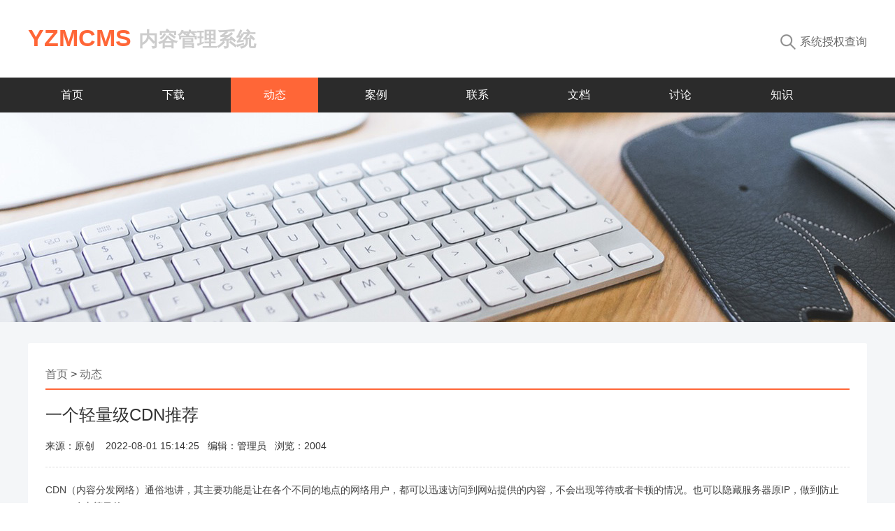

--- FILE ---
content_type: text/html;charset=utf-8
request_url: https://www.yzmcms.com/dongtai/139.html
body_size: 2974
content:
<!DOCTYPE HTML>
<html>

<head>
    <meta http-equiv="Content-Type" content="text/html; charset=utf-8">
    <title>一个轻量级CDN推荐-YzmCMS官方网站</title>
    <link href="/common/static/css/style.css?v=yzmcms7" rel="stylesheet" type="text/css" />
    <link href="/common/static/css/animate.min.css" rel="stylesheet" type="text/css" />
    <meta name="keywords" content="cdn推荐" />
    <meta name="description" content="CDN（内容分发网络）通俗地讲，其主要功能是让在各个不同的地点的网络用户，都可以迅速访问到网站提供的内容，不会出现等待或者卡顿的情况。也可以隐藏服务器原IP，做到防止DDOS攻击等目的，今天推荐一款轻量级小众CDN..." />
</head>

<body>
        <div class="w1200 header_nav">
	    <div class="logo">
			<span class="primary_title">YZMCMS</span><span class="explain_title">内容管理系统</span>
		</div>
	    <div class="search_box">
			<!--<form method="post" action="https://www.yzmcms.com/chaxun/" target="_blank">-->
			<!--	授权查询：<input name="url" class="input_text" required="required" placeholder="如：yzmcms.com" type="text">&nbsp;<input name="dosubmit" class="search_btn" value="查询" type="submit">-->
			<!--</form>-->
			<a href="https://www.yzmcms.com/chaxun/"><img src="/common/static/images/mysearch.png" alt="搜索" class="search_img">系统授权查询</a>
		</div>		
    </div>
	<div class="w100 yzm-menu">
		  <ul class="yzm-nav">
			 <li><a  href="https://www.yzmcms.com/">首页</a></li>
													    <li>
					<a  href="https://www.yzmcms.com/xiazai/" target="_self">下载</a>
					 
										<ul class="sub_nav">
												<li><a href="https://www.yzmcms.com/rizhi/" >更新日志</a></li>
							
					</ul>
									</li>		
										    <li>
					<a  class="current"  href="https://www.yzmcms.com/dongtai/" target="_self">动态</a>
									</li>		
										    <li>
					<a  href="https://www.yzmcms.com/anli/" target="_self">案例</a>
									</li>		
										    <li>
					<a  href="https://www.yzmcms.com/lianxi/" target="_self">联系</a>
					 
										<ul class="sub_nav">
												<li><a href="https://www.yzmcms.com/guanyu/" >关于</a></li>
												<li><a href="https://www.yzmcms.com/shouquan/" >授权</a></li>
							
					</ul>
									</li>		
										    <li>
					<a  href="http://doc.yzmcms.com" target="_blank">文档</a>
									</li>		
										    <li>
					<a  href="https://www.yzmask.com" target="_blank">讨论</a>
									</li>		
										    <li>
					<a  href="https://blog.yzmcms.com" target="_blank">知识</a>
									</li>		
				
		  </ul>
	</div>    <div class="w100 h300 center_banner">
        <div class="w1200">
            <strong class="center">YZMCMS内容管理系统</strong>
        </div>
    </div>
    <div class="content-box">
        <div class="w1200 content">
            <h3 class="title_h3"><a href="https://www.yzmcms.com/">首页</a> &gt; <a href="https://www.yzmcms.com/dongtai/">动态</a></h3>
            <h1>一个轻量级CDN推荐</h1>
            <div class="info">
                <div class="msg">来源：原创 &nbsp;&nbsp; 2022-08-01 15:14:25&nbsp;&nbsp; 编辑：管理员 &nbsp;&nbsp;浏览：2004</div>
            </div>
            <article class="yzm-content">
                <p>CDN（内容分发网络）通俗地讲，其主要功能是让在各个不同的地点的网络用户，都可以迅速访问到网站提供的内容，不会出现等待或者卡顿的情况。也可以隐藏服务器原IP，做到防止DDOS攻击等目的。</p><p><br/></p><p>网上五花八门的CDN厂商很多，今天推荐一款轻量级小众一点的CDN厂商：FUNCDN，目前yzmcms在使用的也是这一款cdn，这款产品用起来还是挺不错的，配置简单，主要是可以抵御大部分CC攻击，对网站流量、攻击趋势、实时监控等方面的数据统计做的还是挺全面的。有需要的可以去看一下这款产品：<a href="https://www.funcdn.com/" target="_blank">https://www.funcdn.com/</a></p><p style="text-align: center;"><img src="/uploads/ueditor/image/20220801/1659338056205626.png" title="一个轻量级CDN推荐" alt="一个轻量级CDN推荐"/></p><p><br/></p>            </article>
            <div class="clearfix"></div>
            <div class="pian">
                <p>上一篇：<a href="https://www.yzmcms.com/dongtai/138.html">YZMPHP V2.8 更新框架DB操作类</a></p>
                <p>下一篇：<a href="https://www.yzmcms.com/dongtai/140.html">YzmCMS v6.6正式版发布</a></p>
            </div>
        </div>
    </div>
    	<div class="w100 footerbg">
	  <div class="w1200 footer">
		  <dl class="first">
			<dt>产品系列</dt>
			<dd><a href="https://www.yzmask.com" target="_blank" title="YzmCMS问答">YzmCMS问答</a></dd>
			<dd><a href="https://blog.yzmcms.com" target="_blank" title="YzmCMS博客">YzmCMS博客</a></dd>
			<dd><a href="https://demo.yzmcms.com" target="_blank" title="YzmCMS演示站">YzmCMS演示站</a></dd>
		  </dl>
		  <dl>
			<dt>关于我们</dt>
			<dd><a href="https://www.yzmcms.com/lianxi/" title="联系我们">联系我们</a></dd>
			<dd><a href="https://www.yzmcms.com/guanyu/" title="关于我们">关于我们</a></dd>
			<dd><a href="https://www.yzmcms.com/rizhi/" title="更新日志">更新日志</a></dd>
		  </dl>
		  <dl>
			<dt>相关服务</dt>
			<dd><a href="http://doc.yzmcms.com" target="_blank" title="官方文档">官方文档</a></dd>
			<dd><a href="https://www.yzmask.com/show/8.html" target="_blank" title="插件中心">插件中心</a></dd>			
			<dd><a href="https://www.yzmcms.com/shouquan/" title="产品授权">产品授权</a></dd>
		  </dl>
		  <dl>
			<dt>使用协议</dt>
			<dd><a href="https://www.yzmcms.com/user-agree/" title="用户协议">用户协议</a></dd>
			<dd><a href="https://www.yzmcms.com/store-agree/" title="应用协议">应用协议</a></dd>
		  </dl>		  
	  </div>
	</div>
	<div class="clearfix"></div>	
	<div class="w100 copyright">
		<!--<p>Powered By YzmCMS内容管理系统 © 2014-2026 袁志蒙工作室  <img src="/common/static/images/guohui.png" style="height:14px"/> 京公网安备 11010802030274号 <script>
var _hmt = _hmt || [];
(function() {
  var hm = document.createElement("script");
  hm.src = "https://hm.baidu.com/hm.js?316f1b77ce2a33a3e4ee752205bf3a9a";
  var s = document.getElementsByTagName("script")[0]; 
  s.parentNode.insertBefore(hm, s);
})();
</script>
</p>-->
		<p>Powered By YzmCMS内容管理系统 © 2014-2026 袁志蒙工作室  YzmCMS可能是目前为止最简洁快速的CMS系统 <script>
var _hmt = _hmt || [];
(function() {
  var hm = document.createElement("script");
  hm.src = "https://hm.baidu.com/hm.js?316f1b77ce2a33a3e4ee752205bf3a9a";
  var s = document.getElementsByTagName("script")[0]; 
  s.parentNode.insertBefore(hm, s);
})();
</script>
</p>
	</div>
<script type="text/javascript" src="/common/static/js/jquery-1.8.2.min.js"></script>
<script type="text/javascript" src="/common/static/js/wow.min.js"></script>
<script type="text/javascript">
	$(".yzm-nav>li").hover(function(){
		$(this).children('ul').stop(true,true).slideDown(200);
	},function(){
		$(this).children('ul').stop(true,true).slideUp(200);
	})
	
	if (!(/msie [6|7|8|9]/i.test(navigator.userAgent))){
		new WOW().init();
	};
	$(document).ready(function() {
	$(function(){
		var scrollDiv = document.createElement('div');
		$(scrollDiv).attr('id','totop').html('<ul><li class="backbtn" title="返回顶部"><a href="javascript:;" class="icon_backto"></a></li></ul>').appendTo('body');
		$(window).scroll(function(){
			if($(this).scrollTop() > 300){
				$('.backbtn').fadeIn();
			}else{
				$('.backbtn').fadeOut();
			}
		});
		$('.backbtn').click(function(){
			$('body,html').animate({scrollTop:0},300);
		})
	})
	});
</script>
</body>
</html>

--- FILE ---
content_type: text/css
request_url: https://www.yzmcms.com/common/static/css/style.css?v=yzmcms7
body_size: 3585
content:
/**
 * YZMCMS 内容管理系统
 * @author           袁志蒙  
 * @license          http://www.yzmcms.com
 */

@charset "utf-8";
body{font-size:14px;font-family:Helvetica,Arial,sans-serif;padding:0;margin:0;background:#fff}div,dl,dt,dd,ul,ol,li,h1,h2,h3,h4,h5,h6,pre,code,form,fieldset,legend,input,button,textarea,p,blockquote,th,td{margin:0;padding:0}table{border-collapse:collapse}a,img{border:0}ol,ul{list-style:none}a{color:#666;text-decoration:none}.clearfix{clear:both;width:0;height:0;overflow:hidden}.w100{width:100%;min-width:1200px}.w1200{width:1200px;margin:auto;overflow:hidden}.center{text-align:center}.header_nav{margin-top:35px;margin-bottom:35px}.logo{width:370px;float:left;font-size:34px;font-weight:bold}.primary_title{color:#ff6637}.explain_title{color:#ccc;font-size:28px;margin-left:10px}.search_box{width:500px;float:right;text-align:right;color:#666;height:30px;line-height:30px;font-size:16px;margin-top:10px}.search_box a{color:#666;transition:all .3s}.search_box a:hover{color:#000}.search_img{margin-right:5px;vertical-align:middle;height:23px}.input_text{height:30px;line-height:30px;border:1px solid #d1d1d1;width:200px;outline:0;padding:0 5px;color:#666}.search_btn{width:60px;height:30px;font-size:14px;line-height:30px;color:#fff;background:#c72322;border:0;border-radius:3px;cursor:pointer;outline:0;transition:all .3s}.search_btn:hover{background:#c74746}.yzm-menu{height:50px;line-height:50px;background-color:#2b2b2b}.yzm-nav{width:1200px;margin:0 auto}.yzm-nav li{float:left;position:relative;z-index:198;width:125px;padding-right:20px}.yzm-nav li:last-child{margin-right:0}.yzm-nav li a{float:left;width:125px;display:block;line-height:50px;text-align:center;font-weight:normal;font-size:16px;color:#fff;transition:all .3s}.yzm-nav li a:focus{-moz-outline-style:none}.yzm-nav li a:hover{text-decoration:none;color:#fff;background:#ff6637}.yzm-nav li .current{text-decoration:none;color:#fff;background:#ff6637}.yzm-nav li .sub_nav{position:absolute;top:50px;left:0;z-index:199;border:1px solid #484745;border-top:0;display:none}.yzm-nav li .sub_nav li{text-align:center;width:123px;height:40px;line-height:40px;position:relative;z-index:199;padding:0;background:#2b2b2b;clear:left}.yzm-nav li .sub_nav li a{height:40px;line-height:40px;width:123px;display:inline-block}.children_banner{height:300px;position:relative;overflow:hidden;background:url(../images/purchase.jpg) no-repeat center;text-indent:-9999px;background-size:cover}.purchase p{color:#333;margin:20px 0}.table{width:100%;color:#6c7373;font-size:14px;margin-bottom:60px;border:1px solid #ced6d9}.table th{color:#3d3d3d;background:#b8cee3;font-size:16px;height:40px}.table th div{border:1px solid #c4d9ec}.table tr{height:40px}.table td{border:1px solid #ced6d9;padding:5px 5px}.table p{margin:0;line-height:23px;color:#14944b}.btn{border-radius:3px;font-size:14px;color:#fff;display:inline-block;width:100px;height:35px;text-align:center;line-height:35px;text-decoration:none;background:#02b2b5;transition:all .3s}.btn:hover{background:#18a5a7}.price{color:#F60;font-size:18px;font-style:normal}.yes{background:url(../images/dui.png) no-repeat center;width:30px;height:30px;display:inline-block;vertical-align:middle;margin-right:5px}.no{background:url(../images/cuo.png) no-repeat center;width:30px;height:30px;display:block}.h300{height:300px}.download_banner{height:650px;background:url(../images/yzm_bg.png) no-repeat center;background-color:#262624}.download_text{margin-top:160px;width:360px;font-size:20px;color:#fff;float:left}.download_text h2{font-weight:normal;line-height:45px}.download_text p{margin-top:50px;line-height:28px;color:#a8acb9;font-size:16px}.download_btn{height:45px;line-height:45px;width:150px;color:#fff;font-size:16px;background:#ff6637;border:0;text-align:center;border-radius:3px;display:block;margin-top:50px;transition:all .3s}.download_btn:hover{background:#fb440c}.download_img{margin-top:110px;width:830px;float:right}.download_img img{width:820px}.download{margin-top:30px}.download h1{color:#37474f;font-size:48px;font-weight:normal;margin:40px 0}.xuan{font-size:24px;color:#5e7387;margin:15px 0}.btn_download{width:160px;display:inline-block;margin:30px 0;text-align:center;font-size:18px;line-height:50px;color:#fff;background:#46be8a;transition:all .3s;border-radius:3px}.btn_download:hover{background:#5cd29d}.secondary{background:#17a2b8}.secondary:hover{background:#138496}.primary{background:#2e6da4}.primary:hover{background:#286090}.breadcrumb{color:#76838f}.requirement{color:#76838f;background-color:rgba(232,241,248,.8);border-color:#e8f1f8;width:460px;margin:50px auto;padding:20px}.requirement h4{font-size:16px;margin-bottom:10px}.purchase,.service{margin-top:60px;margin-bottom:60px}.purchase h2,.service h2{color:#f1675c;font-size:40px;line-height:40px}.eng{font-size:14px;color:#999;line-height:50px;display:block;text-align:center;margin-bottom:50px}.service_content{width:180px;float:left;margin:0 60px;_margin:0 50px}.service_content strong{display:block;font-size:18px;color:#666;font-weight:normal;margin:30px 0}.service_content p{font-size:14px;color:#999;line-height:30px}
.new_banner{background:url(../images/news.jpg) no-repeat center;text-indent:-9999px;background-size:cover}.news{overflow:hidden;background:#fff;box-sizing:border-box;padding:25px;border-radius:3px}.new{height:140px;margin-top:30px;border-bottom:1px dashed #e0e0e0}.date{height:90px;width:90px;background:#f2f2f2;float:left;text-align:center;margin-right:23px}.date strong{line-height:25px;font-size:25px;display:block;color:#666;font-weight:normal;margin-top:20px}.date span{font-size:14px;display:block;color:#666;margin-top:5px}.new_right a{font-size:18px;color:#000}.new_right a:hover{color:#ff6637}.new_right p{font-size:14px;color:#808080;margin-top:14px}.case_banner{background:url(../images/case.jpg) no-repeat center;text-indent:-9999px;background-size:cover}.yzm_case_box{border-bottom:1px solid #d8d8d8;background:#fff;box-sizing:border-box;padding:25px;border-radius:3px}.yzm_case{border-bottom:1px solid #d8d8d8;height:50px;line-height:50px}.yzm_title{color:#4d4d4d;font-size:28px;float:left}.yzm_title span{color:#ff6637;margin-left:5px;font-size:20px}.yzm_apply{float:right}.yzm_apply a{transition:all .3s}.yzm_apply a:hover{color:#ff6637}.case{margin:30px auto}.case ul li{width:320px;height:200px;float:left;margin:20px 31px;position:relative;overflow:hidden}.case ul li img{width:320px;height:200px}.case .txt{width:320px;height:45px;background:url(../images/1px.png) repeat;position:absolute;left:0;bottom:0;color:#fff}.case .txt h3{font-size:16px;font-weight:100;height:45px;text-align:center;line-height:45px}.case .txt p{font-size:14px;text-align:center}.about_banner{background:url(../images/about1.jpg) no-repeat center;text-indent:-9999px;background-size:cover}.about{margin-bottom:80px}.about_right{width:620px;float:right;margin-top:40px}.about_right strong{font-size:28px;color:#333;font-weight:normal;display:block}.about_right span{font-size:14px;color:#999;line-height:50px;display:block}.about_right p{color:#666;font-size:14px;line-height:25px;margin-bottom:20px}.center_banner{background:url(../images/img.jpg) no-repeat center;text-indent:-9999px;background-size:cover}.content-box{background:#f4f6f8;padding:30px 0 50px 0;margin-bottom:-20px}.content{background:#fff;box-sizing:border-box;padding:25px;border-radius:3px;color:#333}.content h1{font-size:24px;color:#333;margin:20px 0;font-weight:normal}.content .info{border-bottom:1px dashed #ddd;padding-bottom:20px}.content p{font-size:14px;color:#454545;line-height:24px}.yzm-content{margin:20px 0}.yzm-content a{color:#43caff}.yzm-content a:hover{color:#00b4fa}.content img{max-width:100%;margin:20px 0}.content strong{color:#454545}.pian{border-top:1px dashed #ddd;padding-top:20px;margin-top:20px}.pian p{line-height:28px}.pian a:hover{color:#ff6637}.gbook{margin-top:30px}.title_h3{font-size:16px;line-height:40px;color:#454545;border-bottom:2px solid #ff6637;margin-bottom:15px;font-weight:normal}.gbook_left{width:860px;float:left}.gbook_right{width:300px;float:right;color:#666;line-height:30px}.gbook_right a{color:#666}.juan{font-size:22px;margin-top:50px;margin-bottom:20px;color:#000;font-weight:bold}.juan a:hover{color:#ff6637}.donate_list{width:960px;margin:50px auto;border:1px solid #d8d8d8;padding:10px}.donate_list h1{font-size:18px;font-weight:normal;height:60px;line-height:60px;border-bottom:1px solid #d8d8d8}.donate_list h1 a{font-size:14px;color:red}.donate_list ul li{height:45px;line-height:45px;border-bottom:1px dashed #d4d4d4;font-size:16px;padding:0 5px}.donate_list ul li .donate_date{float:right}.donate_list ul li .money{color:#36c;display:inline-block;min-width:85px}.donate_list ul li .user{display:inline-block;min-width:100px}.donate_list ul li .description{color:#a1a1a1}.footerbg{background:#1f2025;padding-bottom:50px;margin-top:20px;padding-top:50px}.footer .first{background:0}.footer dl{float:left;width:190px;padding:10px 0 10px 100px;height:100px;background:url(../images/bg_footer.gif) repeat-y}.footer dl dt{color:#a4b2bb;font-size:20px;margin-bottom:10px}.footer dl dd a{color:#5c636b;text-decoration:none;font-size:14px;line-height:25px;transition:all .2s ease-in-out 0s}.footer dl dd a:hover{color:#bbb;margin-left:5px}.copyright{height:60px;line-height:60px;font-size:12px;background:#22262a;color:#bbb;text-align:center}.copyright a{color:#bbb;margin:0 5px}.copyright a:hover{color:#fff;text-decoration:none}#page{margin:30px 0;font-size:14px;height:30px;line-height:30px;text-align:center}#page .pageinfo{margin:0 10px;color:#808080;font-size:14px;padding:6px 15px;border:1px solid #aaa}#page .pageinfo strong{font-weight:normal;margin:0 3px}#page a{border:1px solid #aaa;background:#fff;color:#808080;padding:6px 15px;margin-left:5px;transition:all .2s}#page a:hover,#page .curpage{background:#333;color:#fff;text-decoration:none;border:1px solid #333}#page .nopage{cursor:not-allowed}#page .nopage:hover{background:#fff;color:#808080;border:1px solid #aaa}#totop{position:fixed;right:0;bottom:50px;z-index:10;width:54px;min-height:72px;color:#fff;text-align:center;font-size:14px;-webkit-transition:all .2s ease-out;-moz-transition:all .2s ease-out;transition:all .2s ease-out}
#totop>ul li{position:relative;margin-bottom:10px;width:54px;height:54px}#totop>ul li a{position:absolute;top:0;right:0;bottom:0;left:0;display:block;padding:5px;border-radius:5px;background:#666;color:#fff;text-align:center;font-size:16px;line-height:28px}#totop>ul li.backbtn{display:none}#totop>ul li.backbtn a{display:block;padding:0;width:54px;height:54px;background:url(../images/top.png) no-repeat;opacity:.8}#totop>ul li.backbtn a:hover{opacity:1;-webkit-transition:all .2s ease-out;-moz-transition:all .2s ease-out;transition:all .2s ease-out}.content h2{margin:20px 0;padding:10px 15px;border-left:4px solid #428bca;background-color:#fbfbfb;font-weight:400;font-size:18px;line-height:18px}.content pre{color:#444;font-family:Monaco,Menlo,Consolas,"Courier New",monospace;display:block;margin:0 0 10px;padding:9px;border:1px solid #ccc;border:1px solid rgba(0,0,0,.15);border-radius:3px;background-color:#f5f5f5;white-space:pre-wrap;word-wrap:break-word;font-size:11px;line-height:20px;word-break:break-all;margin:5px 0}.yzm-search{width:250px;height:33px;line-height:33px;border:1px solid #d2d2d2;padding:0 3px;background:#fff;border-radius:2px;outline:0}.yzm-search:focus{transition:all .218s ease 0s;border:1px solid #39f;box-shadow:0 1px 1px rgba(0,0,0,0.075) inset,0 0 8px rgba(102,175,233,0.6)}.yzm-submit{width:auto;display:inline-block;height:35px;line-height:35px;padding:0 18px;background-color:#009688;color:#fff;white-space:nowrap;text-align:center;font-size:14px;border:0;border-radius:2px;cursor:pointer;outline:0;transition:.3s}.yzm-submit:hover{opacity:.8}.charge_explain{margin-bottom:30px}.charge_explain h4{font-size:20px;font-weight:normal;margin-top:30px}.charge_explain p{line-height:25px;margin:10px 0}